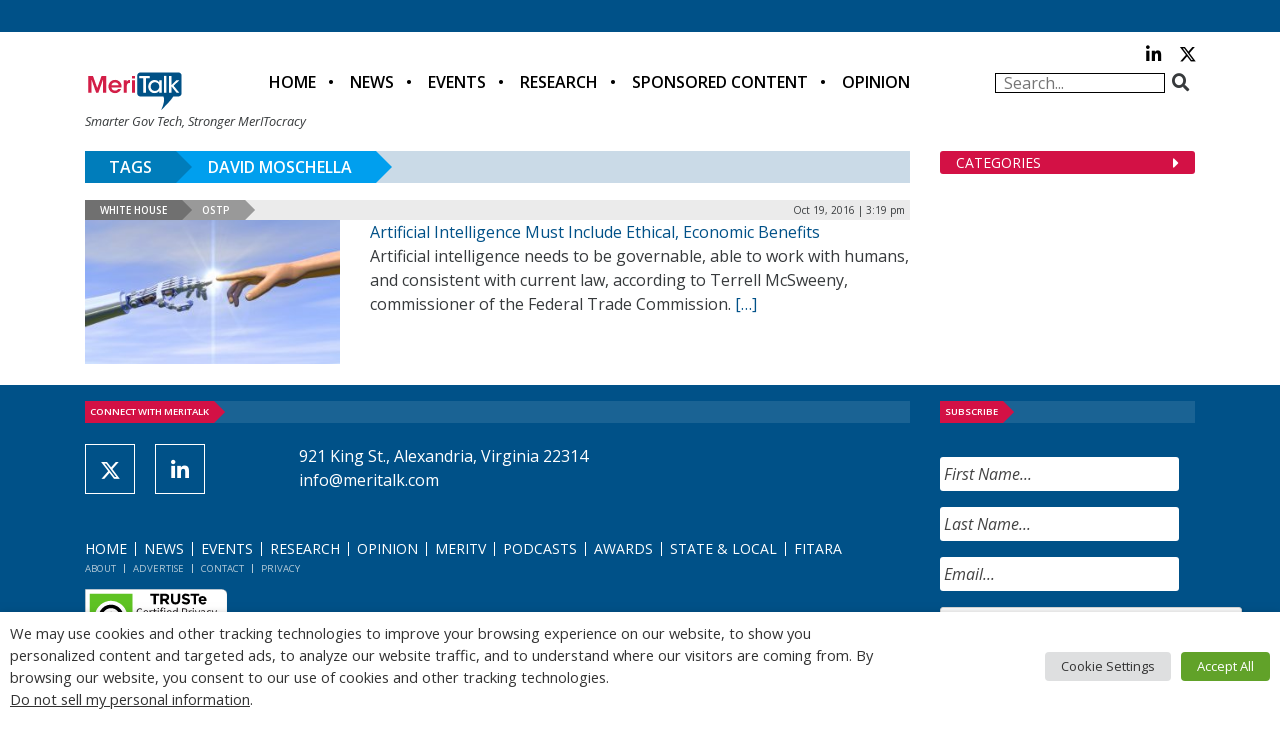

--- FILE ---
content_type: text/html; charset=utf-8
request_url: https://www.google.com/recaptcha/api2/anchor?ar=1&k=6LfjUksoAAAAANVNdROJadQLeQzyZgJ0_VD4XxG-&co=aHR0cHM6Ly9tZXJpdGFsay5jb206NDQz&hl=en&v=PoyoqOPhxBO7pBk68S4YbpHZ&theme=light&size=normal&anchor-ms=20000&execute-ms=30000&cb=ooo70i3z9e3k
body_size: 49323
content:
<!DOCTYPE HTML><html dir="ltr" lang="en"><head><meta http-equiv="Content-Type" content="text/html; charset=UTF-8">
<meta http-equiv="X-UA-Compatible" content="IE=edge">
<title>reCAPTCHA</title>
<style type="text/css">
/* cyrillic-ext */
@font-face {
  font-family: 'Roboto';
  font-style: normal;
  font-weight: 400;
  font-stretch: 100%;
  src: url(//fonts.gstatic.com/s/roboto/v48/KFO7CnqEu92Fr1ME7kSn66aGLdTylUAMa3GUBHMdazTgWw.woff2) format('woff2');
  unicode-range: U+0460-052F, U+1C80-1C8A, U+20B4, U+2DE0-2DFF, U+A640-A69F, U+FE2E-FE2F;
}
/* cyrillic */
@font-face {
  font-family: 'Roboto';
  font-style: normal;
  font-weight: 400;
  font-stretch: 100%;
  src: url(//fonts.gstatic.com/s/roboto/v48/KFO7CnqEu92Fr1ME7kSn66aGLdTylUAMa3iUBHMdazTgWw.woff2) format('woff2');
  unicode-range: U+0301, U+0400-045F, U+0490-0491, U+04B0-04B1, U+2116;
}
/* greek-ext */
@font-face {
  font-family: 'Roboto';
  font-style: normal;
  font-weight: 400;
  font-stretch: 100%;
  src: url(//fonts.gstatic.com/s/roboto/v48/KFO7CnqEu92Fr1ME7kSn66aGLdTylUAMa3CUBHMdazTgWw.woff2) format('woff2');
  unicode-range: U+1F00-1FFF;
}
/* greek */
@font-face {
  font-family: 'Roboto';
  font-style: normal;
  font-weight: 400;
  font-stretch: 100%;
  src: url(//fonts.gstatic.com/s/roboto/v48/KFO7CnqEu92Fr1ME7kSn66aGLdTylUAMa3-UBHMdazTgWw.woff2) format('woff2');
  unicode-range: U+0370-0377, U+037A-037F, U+0384-038A, U+038C, U+038E-03A1, U+03A3-03FF;
}
/* math */
@font-face {
  font-family: 'Roboto';
  font-style: normal;
  font-weight: 400;
  font-stretch: 100%;
  src: url(//fonts.gstatic.com/s/roboto/v48/KFO7CnqEu92Fr1ME7kSn66aGLdTylUAMawCUBHMdazTgWw.woff2) format('woff2');
  unicode-range: U+0302-0303, U+0305, U+0307-0308, U+0310, U+0312, U+0315, U+031A, U+0326-0327, U+032C, U+032F-0330, U+0332-0333, U+0338, U+033A, U+0346, U+034D, U+0391-03A1, U+03A3-03A9, U+03B1-03C9, U+03D1, U+03D5-03D6, U+03F0-03F1, U+03F4-03F5, U+2016-2017, U+2034-2038, U+203C, U+2040, U+2043, U+2047, U+2050, U+2057, U+205F, U+2070-2071, U+2074-208E, U+2090-209C, U+20D0-20DC, U+20E1, U+20E5-20EF, U+2100-2112, U+2114-2115, U+2117-2121, U+2123-214F, U+2190, U+2192, U+2194-21AE, U+21B0-21E5, U+21F1-21F2, U+21F4-2211, U+2213-2214, U+2216-22FF, U+2308-230B, U+2310, U+2319, U+231C-2321, U+2336-237A, U+237C, U+2395, U+239B-23B7, U+23D0, U+23DC-23E1, U+2474-2475, U+25AF, U+25B3, U+25B7, U+25BD, U+25C1, U+25CA, U+25CC, U+25FB, U+266D-266F, U+27C0-27FF, U+2900-2AFF, U+2B0E-2B11, U+2B30-2B4C, U+2BFE, U+3030, U+FF5B, U+FF5D, U+1D400-1D7FF, U+1EE00-1EEFF;
}
/* symbols */
@font-face {
  font-family: 'Roboto';
  font-style: normal;
  font-weight: 400;
  font-stretch: 100%;
  src: url(//fonts.gstatic.com/s/roboto/v48/KFO7CnqEu92Fr1ME7kSn66aGLdTylUAMaxKUBHMdazTgWw.woff2) format('woff2');
  unicode-range: U+0001-000C, U+000E-001F, U+007F-009F, U+20DD-20E0, U+20E2-20E4, U+2150-218F, U+2190, U+2192, U+2194-2199, U+21AF, U+21E6-21F0, U+21F3, U+2218-2219, U+2299, U+22C4-22C6, U+2300-243F, U+2440-244A, U+2460-24FF, U+25A0-27BF, U+2800-28FF, U+2921-2922, U+2981, U+29BF, U+29EB, U+2B00-2BFF, U+4DC0-4DFF, U+FFF9-FFFB, U+10140-1018E, U+10190-1019C, U+101A0, U+101D0-101FD, U+102E0-102FB, U+10E60-10E7E, U+1D2C0-1D2D3, U+1D2E0-1D37F, U+1F000-1F0FF, U+1F100-1F1AD, U+1F1E6-1F1FF, U+1F30D-1F30F, U+1F315, U+1F31C, U+1F31E, U+1F320-1F32C, U+1F336, U+1F378, U+1F37D, U+1F382, U+1F393-1F39F, U+1F3A7-1F3A8, U+1F3AC-1F3AF, U+1F3C2, U+1F3C4-1F3C6, U+1F3CA-1F3CE, U+1F3D4-1F3E0, U+1F3ED, U+1F3F1-1F3F3, U+1F3F5-1F3F7, U+1F408, U+1F415, U+1F41F, U+1F426, U+1F43F, U+1F441-1F442, U+1F444, U+1F446-1F449, U+1F44C-1F44E, U+1F453, U+1F46A, U+1F47D, U+1F4A3, U+1F4B0, U+1F4B3, U+1F4B9, U+1F4BB, U+1F4BF, U+1F4C8-1F4CB, U+1F4D6, U+1F4DA, U+1F4DF, U+1F4E3-1F4E6, U+1F4EA-1F4ED, U+1F4F7, U+1F4F9-1F4FB, U+1F4FD-1F4FE, U+1F503, U+1F507-1F50B, U+1F50D, U+1F512-1F513, U+1F53E-1F54A, U+1F54F-1F5FA, U+1F610, U+1F650-1F67F, U+1F687, U+1F68D, U+1F691, U+1F694, U+1F698, U+1F6AD, U+1F6B2, U+1F6B9-1F6BA, U+1F6BC, U+1F6C6-1F6CF, U+1F6D3-1F6D7, U+1F6E0-1F6EA, U+1F6F0-1F6F3, U+1F6F7-1F6FC, U+1F700-1F7FF, U+1F800-1F80B, U+1F810-1F847, U+1F850-1F859, U+1F860-1F887, U+1F890-1F8AD, U+1F8B0-1F8BB, U+1F8C0-1F8C1, U+1F900-1F90B, U+1F93B, U+1F946, U+1F984, U+1F996, U+1F9E9, U+1FA00-1FA6F, U+1FA70-1FA7C, U+1FA80-1FA89, U+1FA8F-1FAC6, U+1FACE-1FADC, U+1FADF-1FAE9, U+1FAF0-1FAF8, U+1FB00-1FBFF;
}
/* vietnamese */
@font-face {
  font-family: 'Roboto';
  font-style: normal;
  font-weight: 400;
  font-stretch: 100%;
  src: url(//fonts.gstatic.com/s/roboto/v48/KFO7CnqEu92Fr1ME7kSn66aGLdTylUAMa3OUBHMdazTgWw.woff2) format('woff2');
  unicode-range: U+0102-0103, U+0110-0111, U+0128-0129, U+0168-0169, U+01A0-01A1, U+01AF-01B0, U+0300-0301, U+0303-0304, U+0308-0309, U+0323, U+0329, U+1EA0-1EF9, U+20AB;
}
/* latin-ext */
@font-face {
  font-family: 'Roboto';
  font-style: normal;
  font-weight: 400;
  font-stretch: 100%;
  src: url(//fonts.gstatic.com/s/roboto/v48/KFO7CnqEu92Fr1ME7kSn66aGLdTylUAMa3KUBHMdazTgWw.woff2) format('woff2');
  unicode-range: U+0100-02BA, U+02BD-02C5, U+02C7-02CC, U+02CE-02D7, U+02DD-02FF, U+0304, U+0308, U+0329, U+1D00-1DBF, U+1E00-1E9F, U+1EF2-1EFF, U+2020, U+20A0-20AB, U+20AD-20C0, U+2113, U+2C60-2C7F, U+A720-A7FF;
}
/* latin */
@font-face {
  font-family: 'Roboto';
  font-style: normal;
  font-weight: 400;
  font-stretch: 100%;
  src: url(//fonts.gstatic.com/s/roboto/v48/KFO7CnqEu92Fr1ME7kSn66aGLdTylUAMa3yUBHMdazQ.woff2) format('woff2');
  unicode-range: U+0000-00FF, U+0131, U+0152-0153, U+02BB-02BC, U+02C6, U+02DA, U+02DC, U+0304, U+0308, U+0329, U+2000-206F, U+20AC, U+2122, U+2191, U+2193, U+2212, U+2215, U+FEFF, U+FFFD;
}
/* cyrillic-ext */
@font-face {
  font-family: 'Roboto';
  font-style: normal;
  font-weight: 500;
  font-stretch: 100%;
  src: url(//fonts.gstatic.com/s/roboto/v48/KFO7CnqEu92Fr1ME7kSn66aGLdTylUAMa3GUBHMdazTgWw.woff2) format('woff2');
  unicode-range: U+0460-052F, U+1C80-1C8A, U+20B4, U+2DE0-2DFF, U+A640-A69F, U+FE2E-FE2F;
}
/* cyrillic */
@font-face {
  font-family: 'Roboto';
  font-style: normal;
  font-weight: 500;
  font-stretch: 100%;
  src: url(//fonts.gstatic.com/s/roboto/v48/KFO7CnqEu92Fr1ME7kSn66aGLdTylUAMa3iUBHMdazTgWw.woff2) format('woff2');
  unicode-range: U+0301, U+0400-045F, U+0490-0491, U+04B0-04B1, U+2116;
}
/* greek-ext */
@font-face {
  font-family: 'Roboto';
  font-style: normal;
  font-weight: 500;
  font-stretch: 100%;
  src: url(//fonts.gstatic.com/s/roboto/v48/KFO7CnqEu92Fr1ME7kSn66aGLdTylUAMa3CUBHMdazTgWw.woff2) format('woff2');
  unicode-range: U+1F00-1FFF;
}
/* greek */
@font-face {
  font-family: 'Roboto';
  font-style: normal;
  font-weight: 500;
  font-stretch: 100%;
  src: url(//fonts.gstatic.com/s/roboto/v48/KFO7CnqEu92Fr1ME7kSn66aGLdTylUAMa3-UBHMdazTgWw.woff2) format('woff2');
  unicode-range: U+0370-0377, U+037A-037F, U+0384-038A, U+038C, U+038E-03A1, U+03A3-03FF;
}
/* math */
@font-face {
  font-family: 'Roboto';
  font-style: normal;
  font-weight: 500;
  font-stretch: 100%;
  src: url(//fonts.gstatic.com/s/roboto/v48/KFO7CnqEu92Fr1ME7kSn66aGLdTylUAMawCUBHMdazTgWw.woff2) format('woff2');
  unicode-range: U+0302-0303, U+0305, U+0307-0308, U+0310, U+0312, U+0315, U+031A, U+0326-0327, U+032C, U+032F-0330, U+0332-0333, U+0338, U+033A, U+0346, U+034D, U+0391-03A1, U+03A3-03A9, U+03B1-03C9, U+03D1, U+03D5-03D6, U+03F0-03F1, U+03F4-03F5, U+2016-2017, U+2034-2038, U+203C, U+2040, U+2043, U+2047, U+2050, U+2057, U+205F, U+2070-2071, U+2074-208E, U+2090-209C, U+20D0-20DC, U+20E1, U+20E5-20EF, U+2100-2112, U+2114-2115, U+2117-2121, U+2123-214F, U+2190, U+2192, U+2194-21AE, U+21B0-21E5, U+21F1-21F2, U+21F4-2211, U+2213-2214, U+2216-22FF, U+2308-230B, U+2310, U+2319, U+231C-2321, U+2336-237A, U+237C, U+2395, U+239B-23B7, U+23D0, U+23DC-23E1, U+2474-2475, U+25AF, U+25B3, U+25B7, U+25BD, U+25C1, U+25CA, U+25CC, U+25FB, U+266D-266F, U+27C0-27FF, U+2900-2AFF, U+2B0E-2B11, U+2B30-2B4C, U+2BFE, U+3030, U+FF5B, U+FF5D, U+1D400-1D7FF, U+1EE00-1EEFF;
}
/* symbols */
@font-face {
  font-family: 'Roboto';
  font-style: normal;
  font-weight: 500;
  font-stretch: 100%;
  src: url(//fonts.gstatic.com/s/roboto/v48/KFO7CnqEu92Fr1ME7kSn66aGLdTylUAMaxKUBHMdazTgWw.woff2) format('woff2');
  unicode-range: U+0001-000C, U+000E-001F, U+007F-009F, U+20DD-20E0, U+20E2-20E4, U+2150-218F, U+2190, U+2192, U+2194-2199, U+21AF, U+21E6-21F0, U+21F3, U+2218-2219, U+2299, U+22C4-22C6, U+2300-243F, U+2440-244A, U+2460-24FF, U+25A0-27BF, U+2800-28FF, U+2921-2922, U+2981, U+29BF, U+29EB, U+2B00-2BFF, U+4DC0-4DFF, U+FFF9-FFFB, U+10140-1018E, U+10190-1019C, U+101A0, U+101D0-101FD, U+102E0-102FB, U+10E60-10E7E, U+1D2C0-1D2D3, U+1D2E0-1D37F, U+1F000-1F0FF, U+1F100-1F1AD, U+1F1E6-1F1FF, U+1F30D-1F30F, U+1F315, U+1F31C, U+1F31E, U+1F320-1F32C, U+1F336, U+1F378, U+1F37D, U+1F382, U+1F393-1F39F, U+1F3A7-1F3A8, U+1F3AC-1F3AF, U+1F3C2, U+1F3C4-1F3C6, U+1F3CA-1F3CE, U+1F3D4-1F3E0, U+1F3ED, U+1F3F1-1F3F3, U+1F3F5-1F3F7, U+1F408, U+1F415, U+1F41F, U+1F426, U+1F43F, U+1F441-1F442, U+1F444, U+1F446-1F449, U+1F44C-1F44E, U+1F453, U+1F46A, U+1F47D, U+1F4A3, U+1F4B0, U+1F4B3, U+1F4B9, U+1F4BB, U+1F4BF, U+1F4C8-1F4CB, U+1F4D6, U+1F4DA, U+1F4DF, U+1F4E3-1F4E6, U+1F4EA-1F4ED, U+1F4F7, U+1F4F9-1F4FB, U+1F4FD-1F4FE, U+1F503, U+1F507-1F50B, U+1F50D, U+1F512-1F513, U+1F53E-1F54A, U+1F54F-1F5FA, U+1F610, U+1F650-1F67F, U+1F687, U+1F68D, U+1F691, U+1F694, U+1F698, U+1F6AD, U+1F6B2, U+1F6B9-1F6BA, U+1F6BC, U+1F6C6-1F6CF, U+1F6D3-1F6D7, U+1F6E0-1F6EA, U+1F6F0-1F6F3, U+1F6F7-1F6FC, U+1F700-1F7FF, U+1F800-1F80B, U+1F810-1F847, U+1F850-1F859, U+1F860-1F887, U+1F890-1F8AD, U+1F8B0-1F8BB, U+1F8C0-1F8C1, U+1F900-1F90B, U+1F93B, U+1F946, U+1F984, U+1F996, U+1F9E9, U+1FA00-1FA6F, U+1FA70-1FA7C, U+1FA80-1FA89, U+1FA8F-1FAC6, U+1FACE-1FADC, U+1FADF-1FAE9, U+1FAF0-1FAF8, U+1FB00-1FBFF;
}
/* vietnamese */
@font-face {
  font-family: 'Roboto';
  font-style: normal;
  font-weight: 500;
  font-stretch: 100%;
  src: url(//fonts.gstatic.com/s/roboto/v48/KFO7CnqEu92Fr1ME7kSn66aGLdTylUAMa3OUBHMdazTgWw.woff2) format('woff2');
  unicode-range: U+0102-0103, U+0110-0111, U+0128-0129, U+0168-0169, U+01A0-01A1, U+01AF-01B0, U+0300-0301, U+0303-0304, U+0308-0309, U+0323, U+0329, U+1EA0-1EF9, U+20AB;
}
/* latin-ext */
@font-face {
  font-family: 'Roboto';
  font-style: normal;
  font-weight: 500;
  font-stretch: 100%;
  src: url(//fonts.gstatic.com/s/roboto/v48/KFO7CnqEu92Fr1ME7kSn66aGLdTylUAMa3KUBHMdazTgWw.woff2) format('woff2');
  unicode-range: U+0100-02BA, U+02BD-02C5, U+02C7-02CC, U+02CE-02D7, U+02DD-02FF, U+0304, U+0308, U+0329, U+1D00-1DBF, U+1E00-1E9F, U+1EF2-1EFF, U+2020, U+20A0-20AB, U+20AD-20C0, U+2113, U+2C60-2C7F, U+A720-A7FF;
}
/* latin */
@font-face {
  font-family: 'Roboto';
  font-style: normal;
  font-weight: 500;
  font-stretch: 100%;
  src: url(//fonts.gstatic.com/s/roboto/v48/KFO7CnqEu92Fr1ME7kSn66aGLdTylUAMa3yUBHMdazQ.woff2) format('woff2');
  unicode-range: U+0000-00FF, U+0131, U+0152-0153, U+02BB-02BC, U+02C6, U+02DA, U+02DC, U+0304, U+0308, U+0329, U+2000-206F, U+20AC, U+2122, U+2191, U+2193, U+2212, U+2215, U+FEFF, U+FFFD;
}
/* cyrillic-ext */
@font-face {
  font-family: 'Roboto';
  font-style: normal;
  font-weight: 900;
  font-stretch: 100%;
  src: url(//fonts.gstatic.com/s/roboto/v48/KFO7CnqEu92Fr1ME7kSn66aGLdTylUAMa3GUBHMdazTgWw.woff2) format('woff2');
  unicode-range: U+0460-052F, U+1C80-1C8A, U+20B4, U+2DE0-2DFF, U+A640-A69F, U+FE2E-FE2F;
}
/* cyrillic */
@font-face {
  font-family: 'Roboto';
  font-style: normal;
  font-weight: 900;
  font-stretch: 100%;
  src: url(//fonts.gstatic.com/s/roboto/v48/KFO7CnqEu92Fr1ME7kSn66aGLdTylUAMa3iUBHMdazTgWw.woff2) format('woff2');
  unicode-range: U+0301, U+0400-045F, U+0490-0491, U+04B0-04B1, U+2116;
}
/* greek-ext */
@font-face {
  font-family: 'Roboto';
  font-style: normal;
  font-weight: 900;
  font-stretch: 100%;
  src: url(//fonts.gstatic.com/s/roboto/v48/KFO7CnqEu92Fr1ME7kSn66aGLdTylUAMa3CUBHMdazTgWw.woff2) format('woff2');
  unicode-range: U+1F00-1FFF;
}
/* greek */
@font-face {
  font-family: 'Roboto';
  font-style: normal;
  font-weight: 900;
  font-stretch: 100%;
  src: url(//fonts.gstatic.com/s/roboto/v48/KFO7CnqEu92Fr1ME7kSn66aGLdTylUAMa3-UBHMdazTgWw.woff2) format('woff2');
  unicode-range: U+0370-0377, U+037A-037F, U+0384-038A, U+038C, U+038E-03A1, U+03A3-03FF;
}
/* math */
@font-face {
  font-family: 'Roboto';
  font-style: normal;
  font-weight: 900;
  font-stretch: 100%;
  src: url(//fonts.gstatic.com/s/roboto/v48/KFO7CnqEu92Fr1ME7kSn66aGLdTylUAMawCUBHMdazTgWw.woff2) format('woff2');
  unicode-range: U+0302-0303, U+0305, U+0307-0308, U+0310, U+0312, U+0315, U+031A, U+0326-0327, U+032C, U+032F-0330, U+0332-0333, U+0338, U+033A, U+0346, U+034D, U+0391-03A1, U+03A3-03A9, U+03B1-03C9, U+03D1, U+03D5-03D6, U+03F0-03F1, U+03F4-03F5, U+2016-2017, U+2034-2038, U+203C, U+2040, U+2043, U+2047, U+2050, U+2057, U+205F, U+2070-2071, U+2074-208E, U+2090-209C, U+20D0-20DC, U+20E1, U+20E5-20EF, U+2100-2112, U+2114-2115, U+2117-2121, U+2123-214F, U+2190, U+2192, U+2194-21AE, U+21B0-21E5, U+21F1-21F2, U+21F4-2211, U+2213-2214, U+2216-22FF, U+2308-230B, U+2310, U+2319, U+231C-2321, U+2336-237A, U+237C, U+2395, U+239B-23B7, U+23D0, U+23DC-23E1, U+2474-2475, U+25AF, U+25B3, U+25B7, U+25BD, U+25C1, U+25CA, U+25CC, U+25FB, U+266D-266F, U+27C0-27FF, U+2900-2AFF, U+2B0E-2B11, U+2B30-2B4C, U+2BFE, U+3030, U+FF5B, U+FF5D, U+1D400-1D7FF, U+1EE00-1EEFF;
}
/* symbols */
@font-face {
  font-family: 'Roboto';
  font-style: normal;
  font-weight: 900;
  font-stretch: 100%;
  src: url(//fonts.gstatic.com/s/roboto/v48/KFO7CnqEu92Fr1ME7kSn66aGLdTylUAMaxKUBHMdazTgWw.woff2) format('woff2');
  unicode-range: U+0001-000C, U+000E-001F, U+007F-009F, U+20DD-20E0, U+20E2-20E4, U+2150-218F, U+2190, U+2192, U+2194-2199, U+21AF, U+21E6-21F0, U+21F3, U+2218-2219, U+2299, U+22C4-22C6, U+2300-243F, U+2440-244A, U+2460-24FF, U+25A0-27BF, U+2800-28FF, U+2921-2922, U+2981, U+29BF, U+29EB, U+2B00-2BFF, U+4DC0-4DFF, U+FFF9-FFFB, U+10140-1018E, U+10190-1019C, U+101A0, U+101D0-101FD, U+102E0-102FB, U+10E60-10E7E, U+1D2C0-1D2D3, U+1D2E0-1D37F, U+1F000-1F0FF, U+1F100-1F1AD, U+1F1E6-1F1FF, U+1F30D-1F30F, U+1F315, U+1F31C, U+1F31E, U+1F320-1F32C, U+1F336, U+1F378, U+1F37D, U+1F382, U+1F393-1F39F, U+1F3A7-1F3A8, U+1F3AC-1F3AF, U+1F3C2, U+1F3C4-1F3C6, U+1F3CA-1F3CE, U+1F3D4-1F3E0, U+1F3ED, U+1F3F1-1F3F3, U+1F3F5-1F3F7, U+1F408, U+1F415, U+1F41F, U+1F426, U+1F43F, U+1F441-1F442, U+1F444, U+1F446-1F449, U+1F44C-1F44E, U+1F453, U+1F46A, U+1F47D, U+1F4A3, U+1F4B0, U+1F4B3, U+1F4B9, U+1F4BB, U+1F4BF, U+1F4C8-1F4CB, U+1F4D6, U+1F4DA, U+1F4DF, U+1F4E3-1F4E6, U+1F4EA-1F4ED, U+1F4F7, U+1F4F9-1F4FB, U+1F4FD-1F4FE, U+1F503, U+1F507-1F50B, U+1F50D, U+1F512-1F513, U+1F53E-1F54A, U+1F54F-1F5FA, U+1F610, U+1F650-1F67F, U+1F687, U+1F68D, U+1F691, U+1F694, U+1F698, U+1F6AD, U+1F6B2, U+1F6B9-1F6BA, U+1F6BC, U+1F6C6-1F6CF, U+1F6D3-1F6D7, U+1F6E0-1F6EA, U+1F6F0-1F6F3, U+1F6F7-1F6FC, U+1F700-1F7FF, U+1F800-1F80B, U+1F810-1F847, U+1F850-1F859, U+1F860-1F887, U+1F890-1F8AD, U+1F8B0-1F8BB, U+1F8C0-1F8C1, U+1F900-1F90B, U+1F93B, U+1F946, U+1F984, U+1F996, U+1F9E9, U+1FA00-1FA6F, U+1FA70-1FA7C, U+1FA80-1FA89, U+1FA8F-1FAC6, U+1FACE-1FADC, U+1FADF-1FAE9, U+1FAF0-1FAF8, U+1FB00-1FBFF;
}
/* vietnamese */
@font-face {
  font-family: 'Roboto';
  font-style: normal;
  font-weight: 900;
  font-stretch: 100%;
  src: url(//fonts.gstatic.com/s/roboto/v48/KFO7CnqEu92Fr1ME7kSn66aGLdTylUAMa3OUBHMdazTgWw.woff2) format('woff2');
  unicode-range: U+0102-0103, U+0110-0111, U+0128-0129, U+0168-0169, U+01A0-01A1, U+01AF-01B0, U+0300-0301, U+0303-0304, U+0308-0309, U+0323, U+0329, U+1EA0-1EF9, U+20AB;
}
/* latin-ext */
@font-face {
  font-family: 'Roboto';
  font-style: normal;
  font-weight: 900;
  font-stretch: 100%;
  src: url(//fonts.gstatic.com/s/roboto/v48/KFO7CnqEu92Fr1ME7kSn66aGLdTylUAMa3KUBHMdazTgWw.woff2) format('woff2');
  unicode-range: U+0100-02BA, U+02BD-02C5, U+02C7-02CC, U+02CE-02D7, U+02DD-02FF, U+0304, U+0308, U+0329, U+1D00-1DBF, U+1E00-1E9F, U+1EF2-1EFF, U+2020, U+20A0-20AB, U+20AD-20C0, U+2113, U+2C60-2C7F, U+A720-A7FF;
}
/* latin */
@font-face {
  font-family: 'Roboto';
  font-style: normal;
  font-weight: 900;
  font-stretch: 100%;
  src: url(//fonts.gstatic.com/s/roboto/v48/KFO7CnqEu92Fr1ME7kSn66aGLdTylUAMa3yUBHMdazQ.woff2) format('woff2');
  unicode-range: U+0000-00FF, U+0131, U+0152-0153, U+02BB-02BC, U+02C6, U+02DA, U+02DC, U+0304, U+0308, U+0329, U+2000-206F, U+20AC, U+2122, U+2191, U+2193, U+2212, U+2215, U+FEFF, U+FFFD;
}

</style>
<link rel="stylesheet" type="text/css" href="https://www.gstatic.com/recaptcha/releases/PoyoqOPhxBO7pBk68S4YbpHZ/styles__ltr.css">
<script nonce="yl1anpFJUvyaDuft7UWgHw" type="text/javascript">window['__recaptcha_api'] = 'https://www.google.com/recaptcha/api2/';</script>
<script type="text/javascript" src="https://www.gstatic.com/recaptcha/releases/PoyoqOPhxBO7pBk68S4YbpHZ/recaptcha__en.js" nonce="yl1anpFJUvyaDuft7UWgHw">
      
    </script></head>
<body><div id="rc-anchor-alert" class="rc-anchor-alert"></div>
<input type="hidden" id="recaptcha-token" value="[base64]">
<script type="text/javascript" nonce="yl1anpFJUvyaDuft7UWgHw">
      recaptcha.anchor.Main.init("[\x22ainput\x22,[\x22bgdata\x22,\x22\x22,\[base64]/[base64]/[base64]/bmV3IHJbeF0oY1swXSk6RT09Mj9uZXcgclt4XShjWzBdLGNbMV0pOkU9PTM/bmV3IHJbeF0oY1swXSxjWzFdLGNbMl0pOkU9PTQ/[base64]/[base64]/[base64]/[base64]/[base64]/[base64]/[base64]/[base64]\x22,\[base64]\x22,\[base64]/[base64]/ChSLCmw1CEMK1A2FmNzMgwopMRcOow7cpccKbcxsHXnLDjgzCmsKiITTCiBQRB8K1NWHDlMODNWbDpMOXUcOPDTw+w6fDncOsZT/CnMO0b03DplUlwpNwwqRzwpQPwoAzwp8FX2zDs3jDnMOTCRwsIBDChsKmwqk4Dl3CrcOrWznCqTnDkcKqM8KzAMKAGMOJw5dKwrvDs2vCnAzDuCghw6rCpcKyeRxiw7lwesODQMOcw6J/[base64]/DqMKCFsOpBW/CmChqwo7CqgDDocKrw5MJEMKLw6DCgQEJDETDoQBcDUDDjF91w5fCnsOhw6xrdDUKDsOLwq/CnsOhRsKIw61rwocpZ8OYwo4masKdIHcRcEZUwovCnMO/wo3CqsOQGSYhwpE1XsKvZyXCim3DpcOCw45OMFkCwrlLw5hVSsOCHcOtw4oVTmg6URDCssO4acOiXcKcMMOUw7MCwpMJw5fCtsO/w50cDUPCv8K0wog0DWLDgcOwwrDCqcOJw4dNwoBnZnvDng3CjBXCrMOSw7nChgU6KcKMwrrDl05QMxvCtA4Qwol4I8KVWnp/TEjDvG9zw4YewqfDnj7DrWkWwqZ3BlLCn3/[base64]/DpEgPJMOJwpfDgMKWwpoMfsOJNsONw4A+w5J4JMKYwqXDpSrCuTrCt8O4ZQjCkcK9LMK/[base64]/[base64]/Cj21TwptSbHTDgCjCscKdw7HCpUzCuGjDlTFyXMKswrTCv8K5w4/[base64]/CpMO9wpkxfUMXGjA6X2cvSMO2wq/DniPDrVsCwrlNwozDu8Kew70Gw5HCmsKjV1M/w6gPT8KPfgTDksK5HMKTRTxQw6rDtQvDs8K8b30xE8OmwpHDlV8gwqbDv8Ojw6lOw6TCnSBGSsKASMOtQXfCkcKXBlNXwoswRsObOWnDq316wp08w7Q5wpB4HgLCti/CnnDDqD/Dp2rDnMO+NCd2K2E/wqfCrnk1w6LCrcOew74Uw5zDhcOgeHQQw61qw6VfVcKnH1DCtmnDn8K5XHFCQXbDjcKlXDHCqGk7w7o4w7g1Iw8XHEzCvMKpUlLCn8KYccKRRcO4wqpTUMOEcwgZwovDjUPDlCQuw64RbShOw7FRwr/DokzDnDo7CVN6w7jDoMKuw6ghwp4za8KqwqQCwoHCksOxw67DvRbDn8O2w6fCqkpSOz/[base64]/bRlzwpLDqF3Cplg6HcOTBgLCuUbDkcOEw43DrBgcwpPCkcKFw5R3Z8Okw7DCnQnChm/Dkz0fwofDrEvDt2oIH8OLNMKvw5HDmS7DhzbDr8Kqwo0Gw5hxKsO6w6AYw41yZMKUwrhQI8O4TANsHMOjB8Ocehpnw7UXwr3ChcOKwplnwr7Dv2vCtlxuak/CjRHDk8Olw6NwwofCjx3DtxFhwpbCgcKnwrPCkhwdw5HDl1rCrcOgYMKKw7bCnsKCwo/DqREvwqAIw47CjcO6AcObwqnCtyBvElUuFcKSwq92XjJ0wodaNMOMw4TClsOOMwTDuMOqXsOFfcKZAksvwqzCmMKwb0TCusKrL2TCtsOtYcKywqQ5YH/CrsK/wpLDj8O8S8Kpw70ywoF/JicPJhplw4LCv8KKbURaBcOaw6nChMOKwoJtwofDsHBOI8KQw7Y6NDzCnMKCw7/Do1vDpgbCh8Kkw7ZWUzdzw5Qlw6DCiMKQw693wqrDiS4DwprCrsOABGoqwqBxwq1ew7wOwoFyCMOJw7Y5XX4RRhXCvUgLB0ooworCvFpfCFzDqwvDpsKrLsODY3TCvUhfNMKJwrPCjxc2w5/CmgnCksOpVsKhEHU+HcKuwo8Jw7YhUcKreMOSG3XDgsK3EjUvwoLCqD9UKsOdwqvCnMO1w7DCs8Kyw4pzw7YqwpJpw4RRw4rCqXpuwrN0NCTCqsOiesOQwrV/w4/DuhZdw6BMwrjDlUrDuxvChcKDw4hsHsO+NMK3Jw7CpsK6eMKpwrtBw4TCsQ1Cw64eNEXDig5gw7w1YzocXBjDrsO1wqHDj8OlUhR7wrfCrnYfRMOFHxYGw6BxwpDCiB7Cu0LDnG/CssOuw4sRw7ZSwp/[base64]/[base64]/wrfDjsOZXyXDkCfDoMKcHilvw73ChG1ywpA4DMKSLMOqADQrwoJdUMKwIEcfwr8LwpPDo8KUR8OgU1bDoi/Cn1LCsEjDvcOmwrbDusOhwrE/O8OjOnVbIhVUB1zCnWnCvwPCr2HDhHgHIMK4P8KewqvDmivDrWHDqcODRB7Dq8OxLcOawqTDn8K/U8K6DMKXw58HEUcow63DnCXDq8Onw4TCoGvCs2PDizV1w6zCtMO3wpcnUcKmw5LCnh/[base64]/QMOidFYSwqBvw41vF8Ogw7TCsk8jwqcKD3vCsjXDlcKMwokAOcO+FMObwrM9OwXCusK8wpDDpsKtw4vCk8KKUhrCmsKuAMKuw6EgXVlrKyjCgcKOwq7DqsKWwoPDkxdrAnF9VQbCucKFcsK1CMKiwqXCiMOTwpVOK8KAScKQwpfDpsKUw5/DgiJMCcOVHBksY8K3w5MWOMOAdMKywoLCkcK2F2B/FErCvcOcY8KCS1EdXSXDqcOeEjwKLlpMw59rw40IDcOPwoRAw4DDmSd5bGXCusK5w6gAwrobPwobw4zCscKqFsK7cQ3CucOdw5DCvsKUw7/DoMKYwqTCojzDvcKSwoM/wozCmsKiBVzClyBfWsKYwo7Dr8OzwqEdw5xJCcOkwr5/[base64]/Co1PCi8KlOMKkwqvChH3DuWzCuMKaPHRRwqdGciDClFfDmB/CrMKADy0zw4PDo1fCgMO9w5LDs8KsBi0hasO7wr/CoT3Dj8Kgcn9cw7JfwoXDlwzCrSM6KMK6w6HDt8OgY2DCgMKlHzHDlcKTEAPCusOpGk/CmzVpF8OsYMKYwofClMKTw4fCh1vDr8KXw510ZcO6w5l4wpzDiX3CqSrCnsK0EybDoxzDjsOJdGzCsMO/w67Cl2hFI8OuUwzDisOTQMOTYMK0w5YfwptAwobCkMK9wo/CuMKXwoV9wrHClsOvw67DkGnDpQdvCTwIRzBewpoBKcK4wqk4wp3ClFgfMSvChUwPwqYfwpNfwrfChhTChyw9w6TCnzgZwrrDgHnDiUFMw7QFw45YwrMYajbDpMKJRMOfw4XCrsKawpMIwo5QZk8geW0zQ0nCsEIFWcOAw6fCtVMqH0DDnHI8SsKBw6rDmMO/ScOrw6Raw5QuwoHChT5Aw4hyCStqTwl1KMKbKMOZwqk4wo3DuMKpwoBzKsK5woZvKcOzwp4FBzgewpxhw7nCr8OVIsOEwqzDgcORw73DkcODRF4wH3zDkiJQF8KOwqzDphvClD/CjTbDqMOrwpsoMAHCun3DrsKtbcOKw4A2wrMNw6fCpsO4woRyRiTCjR9ccyICw5XDusK4C8KLwrHCrCBkwqwHBTLDkcO4RMO/[base64]/CqcKOE03Ds8KITCFzZnJ+wqbDnE0fwok/w6Zpw5wbw4dLajHChWcLM8OEw6fCqsKTfsKceivDkV0Zw5ImwpvCisO3N0RCw7DDg8KzJl/DhMKKw6zCiH3Di8KIwoQbGcKVw5dlRiHCsMK5wrbDi3vCsxHDj8OuKn3CmsOCc1/DpcKjw6cQwrPCphN8wpDCtkDDvh/DhcOyw6bDjHAAw63Do8KSwofDjXLCmsKFwrzDmcOLWcKoJgAVQ8KYXUxVbQAPw6Uiw5rDiBDCtUTDtMOtSTzDnxzCvMO+KMKaw4/DpMOzw4tRw7DColfDt0dqSjoGw5nDkUPDucOrw5DCmMKwWsOIw4oBPClswpURHERpLhN/JMOdPj7DkMKRUS4Mw5QTw4/DiMKAU8KkXCvChi9Dw4MFImrCtH81YMO4wpHDhlLCknxbVMOychNpwr/[base64]/[base64]/CuzwGw4HCmcK6NQtEwqY4UMOpKMKZwqhPMEjDl1ZDdsOyPwrCmcKKFcKNXWjDhX/DrsOocg0Ww6IDwrfCi3XCiRXCjCnClMObwpfCmMKoMMOHwq1tCsOxwpIWwrdwfcO8ESrCpjkvwprDu8OEw4/DtmnCqU3CjDFha8OxQMKKBgnDk8Otw6prw64MQTPCnArCs8KswrrCjMOfwr/DhMK/[base64]/wqhVw5t/w7MNwpbCoxUEUMKLK8KewpwXwqLCq8OmFMOONhDCusKuwo/Cg8KPwrthD8Kjw5zCvhkiO8OewqkECTdSacKDwrl0OShrwq8KwpRPwqnDgsKtwpNLw5J9w5TCqSdWTMKYw4rCkMKIw5fCjwvCgMOwCkkmw4IwNcKfw6dCL1LDjxPCuFVcwprDsT/DnVHCjsKARMORwrFZw7DCllfCpT/DhcKJDBXDjMOSdsKjw4fDuFNsA3/CvMOkaF/CoFRhw6bDv8OqQGLDhMOcwrsfwrE3P8K6L8O0e17CrknCoAQjw6BHPVfCpcKUw5/ChcKxw73ChcOFw5l1wqx/wqDCicK1woDCocOIwq8pw4fCsRbCnWVmw5zCqcKIw7bDhsKsw5zDmMK0VF7ClsKQJBAUIsOwccKhAxLCvcKqw7lcw4nCqMOJwpfDkiZSTsKpEcK/w6/Cj8KzD0rCtgFbwrLDscKGwobCnMORwqsjwoAAwpjDjcKRw4/[base64]/CsMK8AsO9w6JrbxzCiS7CigHDvFsQXzfCgSzDgMKOTVYZw6lEwq/Cn0lRdD0nasKNAQHCvMOmY8OOwqNCa8OPw5IGw4zDnMKWw6Euw7Qxw48Gc8KwwqkyMGbCjCYYwq4bw6nCvMO0EDkWSMOgPyTDhXLCvA1GF2gpwoJVw5nCoRrDp3PDn0Jfw5TCrk3DtjFzwq8EwpDCiAvDtMK8w5YVIWQ4aMK3w7/CqsOGw6jDo8OEwrHChmQDUsObw6RGw6HDhMKYDWdXwo3DiEwjSsOmw5rCgMKbLMOzw75uIMObN8O0WkdgwpceXcOPwofDqhXClcKTWz4sMycTw73CtSh7wpTDqCYPVcKVwpdedcKWw4zDmG/CjsKBwobDtFZ/CQbDqMKgF1/Di057LyPDpMOWwrXDmcOTwoHCjR/CvsKUDzHCocKbwr40w7bDgEo0w50+RsO4XMKlwpXCvcO/I2c4w5DDvy5PdhogPsKUw75XMMO5wqXCqAnDskpYZ8OuIRfCoMOXwrXDqMKtwqzDoERHJzAtRSN+GMK8w5N4QmPCj8K7AMKGaQPCjh7Cmh/[base64]/DrMKVA0XCrcKlD8Ouwq/Dn8OSRQrCkSjDvibDh8OcRsOHY8ORX8K1wrAoG8OZwpDCgsO2Q3PCkio4wqrCkksEwpNUw4nDu8KZw60qJMOewp/DhBPDq2HDncKsHWpnZcOdw5/Dt8OILUMQw4rCu8KSwoJ+CMO/w7TDpUlcw6/DuhY0wrfDnGo4wrB3MMK5wrUBw75qU8K+bmfCuRhMecKEwqfDkcOPw7HCjMKxw6VmbzbCgsOIwofDgzZLJsOlw6h4VcOAw5lXEcOgw5fDnAZAw7JwwobCvSJFNcOiw6zDrMOeA8OTwp7DicK4KMKpwqDCmQEOe0k/DSPCg8OowrRHLsO9UkF6w5HCrFTDkwjCpFcLWsOEw7IFcsOvw5M3w4nCtcKuaEjCvMKkYWDDoDPCoMOBB8Kew4vCi0Icw5LCj8Orw7LCgsK4wqXCnwU+HsO4fFhzw4PCqcK5wrrDtMOTwoXDt8Krw4Usw5kZdsK8w6DCuUcKWi0Lw44hUsKHwp/Cl8Kewq5WwqHCq8OiRMOiwqrDsMOxZ3jDuMKGwoV4w7IKw5B8WC4Tw7hhOiwYLsKiNkPCtUp8HEQFwovCnMOjYsK4UcKNw6tbw7tEw5LDpMOnw7fCncOTCxLDiAnCry9oUSrClMOfwq8BZDt7w4PCpGYCwq/CicKgc8O6wrANw5BwwqBpw4hOwqHDgRTCjEPDo0zDkBTCnUhEFcOaIcK1XH3DtBvDrA4CG8K0wqTCj8K4w7MUdsOENMOOwrXCsMK/KErCq8OMwroxwotZw5/CqsOzTEzCkcK/BsO2w5TCgsKUwooRwpoePyvCmsK8WEzCrjvChGQQTGlcfMOmw6vCh1NvFkrDrcKMH8OVNMOXG2VtV0xuLBfCtkLDscKYw6rCnsKpwpltw5bDmTvCg1zCpwfCvMKRw4HCrMKiw6ISwrUheD0Va3xpw7bDv1zDo3XChQvCrsKtA317TFs0wp4/wpoJcMKGw5YjQiXClMOiw4HCpMK5MsODacKUwrLCjsKQworDpQnCv8Opw4zDvMKMDUscwrDCqMKuwoTDonA7w5XDu8KmwoPClz8Nwr45BMK6DCfDpsKewoIAXcK/e0DCuHFgF0F2ZcKBwoRvMknDq1LCgDpMZFRcZx/DqsOLwoDCkF/CiQMsRw1dwro6Glhjwq/CgcKpwoREw7pZw5nDkMKewrtiwpg+w7/Dqz3CjBLCuMKZwpHCvTfCsWTDvsORw4ArwqtWw4JfNsOHw47DiwVWBsK1w4JOLsOROMOjf8K/fQ5pAsKqC8ONWmobSntrw7tpw73DoF0VTsO0LmwHw6VwEh7CixbDrMOowogxwqfDtsKCwp/DvC3DqmYTwqQFWcOtw6pNw7HDtMOBN8K7wqbCtR4dwqwxb8KuwrIoWF5Ow47DisKMX8OYw7w6HRLCicOiNcKFw6zCk8K4w4VRVMOhwpXCksKaa8KkcArDiMOxwonCnGHDtj7ClcKzwoDCjsOdQsO8wrnChcOKVFnCjGHDownDtMO3wo9swrTDvQ4gw7l/wroLEcKow4LCgAvCpMKSF8KOaTRILcONAiXCkMOmKxdROcKBAsKxw7VGwrLCuQc/[base64]/[base64]/[base64]/YXLDqHXDpAhBTMKQw6tGPMK/fEZSwo7DiQBXW8KQesOGwrfDksOlIMK0wqDDpkvCvcOKIm0BVDkfTnDDsRbDhcKiT8K+KsO2YmbDnCYKchZ/MsOfw7dyw5DDoxADJFNmCcOzwrNHeUtrYxVKw7x4wokvLFUdLsKJw4tPwo1rQlx+AQsCAj3DrsOOE3tQwqnCkMKMdMOdBFrCnDTDqVA0cS7DnsOSUsK/WMO8wonDs0TClzRSw5LCqhjCncKBw7AYS8KFwqxHwrcbw6bCscOiw6jDiMKJBMOvNTgiGcKSOCQEZcOmw4jDlTLDisOewr/CjcOYVjnCt0wLX8O6bwfCssONBcOmGlXCgcOuZcO4BsK5wrzDpiVdw5Ipwp3DqcO5wohTaQfDn8OCwqwJEgpcwoJwNcOAPAnDmcOLZ3BYw5nCh3wTGMODVy3DvcKHw5PCsSPCg07CiMOXwrrCp1YvasKzOkbCsmvDgMKGw75awo7DuMO/wpgHT3HDrwA0wpoaUMOXNXZXfcKJwqFIacOpwrzDhMOiGnLChcO4w6bClhrDgcKaw6zDlcKQwr4ow7BSYllsw47CnBYBVMKVw6DDk8KfVsO9w7LDoMKcwpBuaG96HMKLK8KYwqUzFsOGIsOrCcOrw6nDmnvCmW7DicKWwrLDicOfwodtUcOHwo7DkwQzAi/Cjnw0w6EXw5EmwpvDkkvCgcOGw5/[base64]/CisK1MBnDgMKVQGwTw7xpfRzCscOYVsO0w6jDgsO8w4fDpyYow53CjMKFwrEzw4zCvzjDgcOkwqzCgMOZwocUG3/ClDd2asOMdcKcT8OdEcOaQsOdw555EiXDgMK1NsO2Ri5lJ8KCw6Izw43Du8Kww6E5w5nDqsO8wq/DuVduZ3xEDhxvHhbDu8OWw4LDo8OcV3EGJBTDk8KBHkkOw5N5Zz9Nw5QiDjdaFcOawr3CjgpuVMOsZsKGZcKewoAGw4/DmTAnw43DsMO5PMKAJcKeC8OZwr40RBbCm2/CrcK5esOxZjbDtW53IR1Aw4k2w5TDqMOkw65TY8O4wo5Rw6XCmwZ7woHDlSrDmcOvRCYBwo0lUh9ww6LCi1jDk8KGe8OPUygJZcORwqHChDXCgsKDf8KnwoHCkmnDingILcKqLU7CiMO0woQQwp/DvWHDkkogw7h8LS3DhMKGIsO6w6bDhW92Ey48b8K4Y8KSDkzCq8KFP8Obw5AFd8KrwotfSMKkwqwvVGPDjcO5w4/CrcOPw4t6Uh5CwojDiE0ESH3CvAMFwptpwp3Dh3Rgwo9wHClBw5g6wonDgMK9w5PDnyhQwrsOLMKkw5gNGcKqwrbChcKtZMKiw78pRVgIw47DmcOnaAjDuMKvw4Jzw5HDnVszwo5Lb8Kow7LCusK/IcK5GzTDgwVKeWvCpsKGJGXDgUvDncKlwpfDicO3w6A3cT7ChWPClgMBwrlEEsKlEcOMFmXCr8KPwoQYwo5AdEfCj0XCv8K+P011AgJjdw7CvMKawqYfw7jClsKQwqoODQcHEUtLX8OzPMKfw4tvW8OXw6wawqcWw7zCnALCpw/[base64]/X18iw53DgcOzw4rCnGHChcKxQUIUwrJQwpPCpBDDssOyw7jCv8K8wqXDpsKIwr9zY8KbDGA8wq8VTGNsw5E/w6/[base64]/CjsOtw7E6A01tR3zCrjtmw7nCicKSXHvDliVAGTTCpVLDgsOcIAJja3fDlkZqw4MFwp/[base64]/w48Ewp5QwpNvwqrCpT/DtUfDgFVRw7/DsQwtw6pOMA8Gw7PDjBPDucKbCQANGkjDqUfCt8KoOHbCg8Okw7xmcBkNwpAXU8KkPMKAwo9aw4ppTsKuTcOewogPwonCmhTDmcKkwpZ3V8Kpw4ANZkHCky9bEsOiC8OpTMO5BMKTcmvDt3nDjlfDhnvDozHDhMObw7VOwrxzwpPChsKBw6/CsU05w6g2J8OKwpnCkMOrw5TCgxIYNcKzYsOowrwvOwTDqcO+wqQpEcKqYsOhG0vDqsKZwrFgCmYWHQ3CuH7Cu8KyJkHDslhFwpHCuRbCgADDq8K0DEzCuj3ChsOscmEWwokmw5k7RsOFcVhMw6nCsnrCn8KdLFHCh1LDpjZbw6jCnmHCocOGwq/[base64]/[base64]/CjMOFw4TDusKUw4PDnkpnw5N5WBFzw4VyU1UEBnzDjcOtFGPCqXrDm0nDgMOgXEfCh8O/ATbCmnnCmn5EAcO8wq7CqmXCpVA5F3nDr2bDlcK7wps6ImYVbsOBcsKiwqPCncOhBSLDhTbDmcOBc8O8w4rDjsKFXG/DkmLDoy1yw6bChcOBFMO8XxB7c0zClMKMH8O8AcK3Ay7Cr8K9bMKdTTbDkQPDk8OvOMKUw7V3wpfCicOsw4LDlD4sJWnDk2EYwpnClMKaNcKxwrPDrBjCo8KxwrrDlcK/EWHCiMOuCBk9w7EROH/CoMOBw4XDg8OtG2Viw4ojw5/DunVwwpwjcmnCiyZvw57Dm1/Dv0XDtcKmYmHDs8OYwq3Dk8Kew7QbTiUNwqsnDsOpS8O0Ol3DvsKfwprCq8O4GMOywqc7LcOowpzCqcKWw4R3T8KoAcKcFznDv8OVwqMOwo5Bw4HDo1zCjcOkw4vCiQnDo8KPwrHDo8K5HsOxVlpgw5rCrzUsUsKgwp/Dl8KHw4DCtsKDVsOyw4bDkMKsUcOHwovDr8K/wp7Dt1s/PmN2w6/CvRvCi1ouw6cEKD1gwqoAbsKDwrI2wofDl8KcOcKtRXlffUTCn8OINQ1cCcKzwpwteMOJw73DqilmVcK/ZMOLw5bCjwbDusK1w5dhJMO4w5DDoilpwqfCnsOTwpNoKSRQScO+ci/CklZ/wqsnw7XCpjXCuAbCpsKMw5EWwpXDlnPClMKPw73CgybDvcK5RsOYw6oJcVzCrsKDTRM0wp85w5PDhsKAwr7Dv8OQS8KPwp9VYBHCmcKiacKaS8OMWsONwr7CoQvCgsK/w5PCg0g5BQkvwqASTVTDkcKOIVU2EH95wrdRw5LCtcKhCTPDgsKpCULDg8KFw6/CmQbDt8KuSMKlLcKuwrlOwpt0w57DujjDoi/Cq8KVw5tIXnIoHMKLwoLCglPDksK2MRvDlFMLwrXClsOswokYwobCiMOMwoDDjQnDtC46VUPCgBs+LcKkUsOew507ccKORMODPUErw5/ChcOSRDHCpcK8wrA7UVvDtcOAw65+wocPJcOSR8K0MRDCoX9JH8Klw4/DpD18aMOrPMOiw4xtW8OJwoQzN3wlwrcrOEDCncOAw5ZnWxLDvFNSeQzDmStYFcOAw5fDogQVw6HCgsOQw78OFcOSwrjDrMOxNcOsw5LDtQDDvDwIccKUwrgBw4dCNMK2wpkObMKIwqPCnXdMRTnDqSMmQndyw4fCrn/[base64]/wrjDtcKHwopJwqLCosKhw758wp0Gwrs0w43DgkZsw6s0w5/Dg8K/wrbCuzbCq2XCoSPDnRzDtMOvwobDisKTw4pDIg49AldLaXXCgADDjsOHw7HDk8KiZ8K0wrdGczjDlGU8RynDo3xNVMOWDsKtPx7CuVbDkQDCu1rDiwPCoMO7BVZBw6nDiMObMGHCt8KnN8OXwo1TwpHDucOowp3CicO+w4TDk8O4OsOFVnfCrcOFaytOw7zDmXzDlcO/JsO8w7dQwo7ClMKSw7N8wqHCkmgrF8Ovw6c8LXc+VUIxRG8zX8OUw7hYeyfCuWHCtRccKmbClMOQw6xlbnBCwqMCQkNFCSUkw6dew7hSwohAwpnCqh/[base64]/wpDDhhzCp8KfwqLDu2zDqMKcQDfCtMK+wqHDtlPDtyvDqF8GwrRgGMOBLcOIw7LCgULDk8OYw7RYRcKXwrzCtMKJXmcpw5nDsXDCtcKgwoNIwrcVFcKLNsKuLsOJe2E1woVjFsK2wp7ClGLCvjpsw5nCgMKnNsKjw7kMGMKoQh1VwrFdwo8rUsK3HMKyIsO/WmwjwpjCv8OrJUkceFVlH31XXWnDjCIJDMOeWcOuwqbDsMOEaRBwAsK5GSQQVMKUw6TDiBZKwpAKIBXCskJ3d2XDpsOfw4nDusKHCAnCgmwGPALCpHfDgMKDOmnChkxnwrjCg8K6w6/[base64]/DgsKqfXFJwrIpw59BNMOKBsKqUcOVAmVVXcKfCxnDrcKPU8KKejx1wrHDgsKsw7XCosKqQWNdw5lPFB/DtBnDrMKOXMOpwrbDlxvCh8Opw4Z5w6Qywp9IwqNOw6HCjAp/[base64]/AsOLDsKidcKFE8Oow6HDtn0IwpTCtGFnwpYTw60Cw6zDqcKbwr7DnX/Cs1HCnMOvKTfCjgPCjcOOIVxWw6ggw73DpcOTw5kHIWTDtMOeQBBcSGNkDMOQwrVRw7tDDTF8w4tFwpnCosOpw7jDiMKYwpNgbcKiw7BuwrLDoMO4wrxTf8OZfnbDvsOOwoFqKsK/w47DmcKHc8Kjwr1Tw65jwqtpwobDsMOcw68Kw7LCokfDvH5/[base64]/[base64]/Dg3nCvzfCssOhw7jDuyXDoSnCscOiwrY8wrZxwoQ9wq7CmMOzwqnCtxZaw6xBSm/DhsOvwqo7QHArUUlBSE/DlMKNXS4TGSZCe8O5FsOtCMKpXQnCt8KnGz3Dl8KTC8KBw4TDtjpJFHk6wpgkW8ObwqjCjGN0LcO5cGrDncKXwpAfw4tmMcKdBU/[base64]/CjirCncO7eyQYwrPDgBh5bl8ddGw4WTzDpCB/w7Uyw6kTP8KFw75OXsO9A8Ktwrptw7A5XQp2w5LDjX1iwo9VWsOBwp8SwpbDhUzCn20BPcOaw51Iw7hhQcKhw6XDuzHDgxbDo8KYw6HDlVpHXyxSw63CtDsTw73Cty/CqG3Di1MTwq55QcKsw418wq5ew5dnQcO4w7TCisKWw7tAWBzDj8OzPXM7AsKFCsK4KgPDscOAC8KKBABwfsKdfUzDg8OBwofCg8K1HBLDsMKowpHDhsKnfjMjwqfDuFLCtURsw4p+I8O0w64Bwr1Vb8ONwrXCsDDCozx9wq/CjcKDMRbDq8OKwpY3JMK4Rw7CjWfCtsOmw6XDvm3DmsKsdSLDvhfDnThtdMKKw4MLw4k7w7AXwqh8wq4DXnBxC09NdsO5w6HDkMKxWGnCsH3DlMO/w59vw6PCisKsKj/CiX5KWMOgEsKbADnDk3krAMOxBCzCn3HCqFxawopBfnbDtXBVw4xtGSHCqVzDusKWTxzDvE7DlnXDg8OPFXgUGmY7wrtMwoU2wrJ7XQ5fwrvCkcK3w73ChDEVwr84wozDn8O8wrcTw5zDiMOzWnsFwpBIaikDwq/CoVxfX8KlwoLCoUtQTkvDtU9rw4bCm0J8w7LCqMOzfzc5WBXCkzbCkxQOejFFw759wpwjI8OKw4/ClMKmTVsZwqVJXxfCssOLwr8qwoRBworCmkDCs8KZAFrCixN2c8OAPwXCgQMHYcKVw5FCN3JEd8O3w7xuO8KaY8OeHmV+MVvCu8OdTcOYahfCj8O6BjvDjDrDoC46wr/[base64]/HRrCosKddjgVw4Rxb8KqBVPClhtyJ8Otw7p9w7HDtcK/RhHDq8KrwrIzKsOlSxTDnUQawoJxw4peBm8iw6nDrsK5wowtCXphHibCisK0McKFb8OSw64vFyICwpFEw6bDjWcGw4XCsMKdccORJ8KwHMK/BmbCq2JNd1LDqsO3w65INMK8w6bDtMK8M3vCmxzClMKZF8KTw5U4wpjCrcOCw5zDqMKfZMOvw7LCsXcCdcOQwp7Cv8OYGXnDqWR5NsOFIVFKw4/DrcOvXUDDhlUlXcObw7NsRFRxfkLDvcKcw6xXYsOhLkXCnwvDl8Kzw6tiwqIvwrbDoXnCr2gWwr/[base64]/CuMKzasKuJ2DCsD7CpBQjZcKEw53DpMO2w4NAw4c4AcK1w5QjFATDnxxuEMORDcKxVhA6w4hCdsOMAcKQwqTCksK0wplaLBPCgsOywr7CrBnDu3fDkcOEC8KewoDDkX/Cj03CvmvCsFwVwpk3G8OVw5LCr8OYw4YewqXDkMOObipcw5pzNcODfWdVwqUmw6nDtHh6cRHCqwbCgMKdw45EeMOuwrYuw7skw6jCgcKZClNnwrXDsEZJd8OuF8KYL8K3wrnCmlYYTsOgwrnCrsOSNE9gw77DvMOWwoVqRsOnw6zCmBY0b1/DpTbDo8Opw6svw5TDsMKywq7DuzrDiVzCnSDDqMOBwrVlw6toRsK/wqpdVgUeasO6AEV1AcKIwqhGwrPCjDHDkTHDsHvDi8KTwr/[base64]/w7kbesOIFkvCiMKsw4PDiyvDosK4wqrCkwF9woxJw4wWw75fw6wFCMO4IkLDmGjCr8OLGFPCnMKfwoXCiMObOw5+w7jDtFxuFy7Dm0fDvU05wqVswo3Di8OWPTdmwrAne8KGNj7DgVRhTsKVwq/DqSnCicK2wrUUWwXCilNrBn3CrAEnwp/CnjRWw7rCj8OxWkXClcO2w6LDmjFhOUIHw5tLH2vCnmIWwrHDkMKhwqLDjw3CpMOrRkLCt3TCunljLAYWw6hTQcOLFMKww7HDgjfDlWXDs09cdSUowpEMXsKxw6M2wqoFW2seM8OIfgXCjcOxZgAjw5DDvDjCm13DrW/DkWIkG2Qfw4oXw7/CmWTDuWXDisONwpUowr/CsVkkMgZUwrnCj30VAhliGjXCtMO8w4g3wpwqw4IcHMKXOsO/[base64]/wrPDjgbCgcOGIFjCgMO6wqfDoALCklQpwrgFw5TDhcKUWj5pfnrDlMO+wp/Cg8KJYsO0SMO/[base64]/wrchc8O1d8KAJTHDrMKnwpMyw4XChhvDoE3DkcKww7psw4QRaMKDwpzDlcO5AcKDNsKuwo/Dsm8Bw7FqUxlCwoU0wpoGwoQzTgMDwrnCmiY8acKIwqFtw57DlBnCnzJ0MV/DgUXCssO3woB1wpfCsBzDq8OFwovCpMO/ZD55woDCrcOhUcOPw5vDtwzCnDfCssKrw5LDv8KLCjnCsz7CnA7DnMO9MsKCdB9XJlMPwqPDvgFnw6vCr8OJXcK0wp/[base64]/BUXDlcO6InY2w4fCucOuGMKrGFvDlMK7TivCkMK/woNSw6xuwrHCnsK8AyV/AMK7fkPCgzQiKcK0TRvCpcKkw7hkPzPCm13DpVPCjS/Dni0Dw4Fcw4jCjXrCgg1AY8OofSd9w7jCqsKzK2vCmTPDvMKIw7AbwpUww7UDYS3CmT/CrcKEw6Jnw4Qja2gWw7cgOMOHa8ORfMOpwpJFw7LDuAUiw73DgMK3HDbCj8KKwqNAwqzCvsKYEsKOfFrCuQHDvmHCu3nClSjDo3xiwrNOwo7Dq8OHw7QAwqA5PcOAEjRawrHCrMOxw7zDjXdKw589w4HCqMO/w7B6aFjCucK2VsOfwoAUw6bCkcO5IsKONSQjwrxOBwpgwpnDnXfDq0fCvMKvw5NtG2HDosObdMOuwpMtMlLDm8OtYMKnw6vDocOFA8KgRTUyR8KZMRASw6zCp8KFL8Kyw7wjJ8KpQxMASnh4wqtEb8KYw5jCiWTCoAjDvXQqwr/CpsOPw4zCgcOzXsKoXSBmwpQiw4w1UcKPw5MhBAZzwrd7S0xNPMO1wo7CqsOndcKNwo3DkgjCgwPCmB/DlQtWcsOZw69/[base64]/CmSRuVMOBwqXCr8OTWB5rw40Tw6VVwqt7QhExwoMJwonCogzDrMKsG2RtC8OqGDc0wpIPVn8HICQbLyc2FsK1Z8OPdsOwAAzDpTnDgC0YwqIKZCMywq7DuMKWw6DDsMKzf0XDjRpAw61iw4JSDcKbckDDrnI1YsOQKMKOw7rDmsKka25DGsO/[base64]/CucKfP8K+Fi1PwpDCi8OVD8Kdw7ErwqZcaQR1w7bDpSUmE8KeKMKFam1+w6Y9w6XCi8OKM8O1w51sP8OxbMKsTydfwqvDlMKeGsKhM8KMEMO/HsOKRsKfRHUNFcK5wqYPw5nCjcKDwqRrEwXCtsO4w67ChhQJOz08wpbCnU41w5XDpmjDl8K8wroMYTjCu8K6PCzDjcOxZGLCoSHCiltcU8Kqw77DuMKuwoB2L8Kne8Ouw4lmw7TCpm8GdsOHCMOwQx4/w6DDsH9LwogGWcK1dMOLNG7DnF0pK8OqwqHDrDXCoMOufsOUfFQGDWUUw7JYL1vDnkE1w7DDpUnCsXNUOAPDgQjDhMOhw6F3w7nCt8KgL8OPGDtYWsKwwowyCBrDncKJAsOWwq/CnTZFLcOow7YubsK9wr9FKXoow6ppw6DDghUYSsO5wqHDu8OVBsOzw7NCw5czwqlHw71/MCQCwozCtsOTUi/DhzQgUcOvNsO9LMKCw7woIiTDr8Ozw5HCmMKqw67CkRLCkhvCmiTDvm7DvQHCpcOCwqPDl0jCoDhVccKdwoTCrzjClhrDnmQdwrMew6DDhsOOw4TDojY2csOrw7DDg8O7dsOVwprDgsKiw6LCsRl+w7Jmwrtrw4R8wqzCjT1zw5pYJ1/DvcOcTA3Di2rDtcOKAMOiw6Fcw4g+G8OuwqnDtsOgJX/[base64]/[base64]/OT06w4cRwrBSLcKPI1IeV2pmD25Nw63Cm2LDgVnCl8OAwqV8wocmw5PCmcKBw59iF8KSwr/DqMOiOAjCuDLDmcK/wrYDwr4tw5dsE2jCqjNOw50KYEbCvcO2B8KpBmbCr2YpDsOXwpUZU3xGP8O2w4rClQsdwpDDncKgw7LDhcOROyZab8Kww77CoMOTcA3CiMKkw4PCgivDocOcwqDCoMOpwpB9KCzCnsK5XcO0dhPCvcKbwr/CpixowrvDiEsvwqLCqBp0wqvClMKqwrBUw5UHw77Ds8KyGcOEwoHDrnRCw4kYw6xZw6zDmMO+w7FIw7cwKsOaH3/Co0fDjMK7w4sdw6FDw7gow605SSpjV8K5PMKNwrQtEHrCtDfDicOwEHYPDMOtE35dwpg2w53DqcK5w4nCi8KEV8KUSsOUeUjDq8KQc8Kgw6jCi8OxP8OVwp7DhGjDpXXCvgbDlGomBcOsGcOjWxXDtMKtG3EKw6/CqjjCmEcJwobDosKQw5EdwrLCtcOzTcKVPsKHdsOYwqEgPCHCu1RIfBvCncOjdAQBPMKewoRNwrEQZ8OHw7dHw5tDwr5Ne8O8FsKiw6dECyh/w7Bbwp/CtcOqQMOMcDvCmsOPw5lbw5HCjsKaf8O5wpDDvsOIwrwjw6/[base64]/H8OTbFTDgMKwwq3DpC3CtcK8VMOVRsKDLWFHJz4NwpRDw69+w6rDtUHCpAkxDMOEZSvCvV80c8OYw4/CohlUw7jCgSJZZmXDgV7DoggSw6Q4KsKbaRx2wpRZBig3wpPClCTChsOJw6Jec8O+DsOlT8KMwqMnWMKPw7TDnMKjI8KIw5PDg8KtK3zCn8KOwqMDRGnCvA/CuCQDT8KhRAplwobCiGLCgcKgHnPCnAJJw5BEwq7CpMKtw4DCocKlUxjCq3fCh8K3w7XCgMOZbsOew446woDCjsKHKnULTBQQJMKVwoXCgmvChHDDtz8uwqUdwq/CgsOuEcOIHlTDjX0tTcOfw5XCtVh+a10DwrHDiCVHw6oTR03DokHCm28OfsOZw6XDpsOqw6w/[base64]/CocKPPwrDlcOCwo00woLCsm8Sw5IMHHQpZXDCiFLDonIww60LSMOVG1YZw7XClcKKw5DDmCdcHMKGw4wURFYowrzCo8KjwqnDhsOZw7vChsOgw4PDmcKBTWFBw63CkHFZPRHDrsOoOcO/w4XDvcKmw7pFw4rCjMKsw6PCt8KdGn/DmgJZw6rChGTChlLDnsOBw58VRMKPSMODNVfCgDkSw7DCl8OuwpBsw7zDn8K+woXDth8UGMKTwozCu8K4wok/[base64]/CjW1lw73Ct8Oqw6DCksKbwrfDh2PDtMO/w6PDhlDDqEXDkcKsUwpHwpg+alDCrcK9wpTCjmfDrGPDlsObbwBZwqs1w4wTR30vT1l5dS91G8KcBsObCcKHwqTCnjDCg8O8w6RHKDcrOHvCvWwiw4XCj8Kyw7/DvFUiwpfCsgRlw4nCmiJ7w7swTMKrwrR9EsKfw5kNYR05w4TDlmpZQ0NxfMK3w4RQSSwOPsKRaRzDhMKvF3/CtcKdEsOtDXLDvMKow5ZWGsKlw6pEw4DDgGN/w7zCl1jDjUvCkcK6woTCuRZfUMO8w48JdQLCgsKwDllmw6Y4PsOsFhdzV8OJwqhRf8KXw6rDsWfCocK7woQlw6N5OMOBw485ay05QBliw4QkIwrDk2Fbw43DtcKNcEw1bsKVJcOxF0x/wrLCpXRZcxRjPcKTwq/DvjILwqJlw5RCBVbDqnbCq8KFHsKewpTCmcO7wpzDg8OjECzCt8KRaxLCmsK/wqVnw5fDicK1wpQjf8Kywp4Twoc6wojCj2QNw7A1HMORwp1WNMO/w5vDssOQw6YSw7vDncKSe8OHw7ZWwonDoAheHMKGw6xtw7PDsCTCoGfDrjENwr5fc1TCvHDDpyAvwqDDmsOxaxcjw5FKNGTCvMOhw5/DhBTDpz/DgAXCscOqwoJAw78Iw5/CpXbCqcOSIsKcw50bV3lRw4VOw6ANYURePsKbw5hWw7/CuCM6w4PCvWjCiA/Ch2d/w5bCl8KAw7nDtS8ewoc/[base64]/[base64]/wrLCsHPDsDR/[base64]/CoEvCjcOHXcKFa2gtGQAQNMK5wqnDnQYhw53CuU3CsifChAF9wpfDg8KZwq1AOWkFw6DCuUbClsKrF0UWw4kVeMK5w5sTwqk7w7bDl1DCimZbw5s3woMowpbDh8OUwq/[base64]/RnEfNAnCu8KmNnIuw7DDvcKEwrhaeMOvwoZGFRnCiEBxw5/DhcO+wqPDgFcgPgrCqGkmwpUnGsOqwqfCoRPDpsOMw6UNwpASw4FJwo8bwq3DhMKgw6DCvMOAd8K4w5cb\x22],null,[\x22conf\x22,null,\x226LfjUksoAAAAANVNdROJadQLeQzyZgJ0_VD4XxG-\x22,0,null,null,null,1,[21,125,63,73,95,87,41,43,42,83,102,105,109,121],[1017145,623],0,null,null,null,null,0,null,0,1,700,1,null,0,\[base64]/76lBhnEnQkZnOKMAhk\\u003d\x22,0,0,null,null,1,null,0,0,null,null,null,0],\x22https://meritalk.com:443\x22,null,[1,1,1],null,null,null,0,3600,[\x22https://www.google.com/intl/en/policies/privacy/\x22,\x22https://www.google.com/intl/en/policies/terms/\x22],\x22JBQRYpx9a4rN4PzRWVue4WeWnFoWQA5N9fABaSgZNx4\\u003d\x22,0,0,null,1,1768916320944,0,0,[134],null,[17,218,220],\x22RC-gt1FN-B_jyLHKw\x22,null,null,null,null,null,\x220dAFcWeA5XrpOyQV3bxWlB9ej7rCjDi_DNyUlitIg4CBS9l5qKh1gA_BRZRLPCdRQEWZDQvH-AlTjB0wjmPJxHRqciEfwrsOshMQ\x22,1768999121007]");
    </script></body></html>